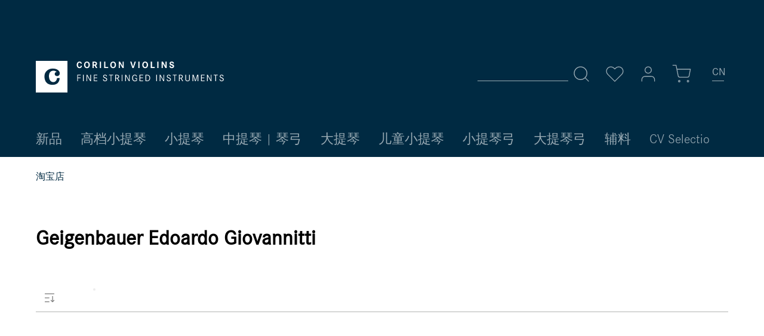

--- FILE ---
content_type: text/html; charset=UTF-8
request_url: https://www.corilon.com/cn/edoardo-giovannitti/
body_size: 9884
content:
<!DOCTYPE html> <html class="no-js" lang="*" itemscope="itemscope" itemtype="https://schema.org/WebPage"> <head> <meta charset="utf-8"><!-- WbmTagManager -->
<script>
(function(w,d,s,l,i){w[l]=w[l]||[];w[l].push({'gtm.start':new Date().getTime(),event:'gtm.js'});var f=d.getElementsByTagName(s)[0],j=d.createElement(s),dl=l!='dataLayer'?'&l='+l:'';j.async=true;j.src='https://www.googletagmanager.com/gtm.js?id='+i+dl;f.parentNode.insertBefore(j,f);})(window,document,'script','dataLayer','GTM-MBFDBMS');
</script>
<!-- End WbmTagManager --> <meta name="author" content="" /> <meta name="theme-color" content="#002A42"/> <meta name="robots" content="noindex, follow"> <meta name="revisit-after" content="15 days" /> <meta name="keywords" content="" /> <meta name="description" content="" /> <meta property="og:type" content="product" /> <meta property="og:site_name" content="慕尼黑 Corilon 琴行" /> <meta property="og:title" content="Edoardo Giovannitti" /> <meta property="og:description" content="" /> <meta name="twitter:card" content="product" /> <meta name="twitter:site" content="慕尼黑 Corilon 琴行" /> <meta name="twitter:title" content="Edoardo Giovannitti" /> <meta name="twitter:description" content="" /> <meta property="og:image" content="https://www.corilon.com/media/vector/b8/eb/d9/corilon-logotype-weiss.svg" /> <meta name="twitter:image" content="https://www.corilon.com/media/vector/b8/eb/d9/corilon-logotype-weiss.svg" /> <meta itemprop="copyrightHolder" content="慕尼黑 Corilon 琴行" /> <meta itemprop="copyrightYear" content="2014" /> <meta itemprop="isFamilyFriendly" content="True" /> <meta itemprop="image" content="https://www.corilon.com/media/vector/b8/eb/d9/corilon-logotype-weiss.svg" /> <meta name="viewport" content="width=device-width, initial-scale=1.0"> <meta name="mobile-web-app-capable" content="yes"> <meta name="apple-mobile-web-app-title" content="慕尼黑 Corilon 琴行"> <meta name="apple-mobile-web-app-capable" content="yes"> <meta name="apple-mobile-web-app-status-bar-style" content="default"> <link rel="alternate" href="https://www.corilon.com/cn/edoardo-giovannitti/" hreflang="zh-CN" /> <link rel="alternate" href="https://www.corilon.com/edoardo-giovannitti/" hreflang="de-DE" /> <link rel="alternate" href="https://www.corilon.com/ch/edoardo-giovannitti/" hreflang="de-CH" /> <link rel="alternate" href="https://www.corilon.com/es/edoardo-giovannitti/" hreflang="es-ES" /> <link rel="alternate" href="https://www.corilon.com/fr/edoardo-giovannitti/" hreflang="fr-FR" /> <link rel="alternate" href="https://www.corilon.com/it/edoardo-giovannitti/" hreflang="it-IT" /> <link rel="alternate" href="https://www.corilon.com/gb/edoardo-giovannitti/" hreflang="en-GB" /> <link rel="alternate" href="https://www.corilon.com/us/edoardo-giovannitti/" hreflang="en-US" /> <link rel="alternate" href="https://www.corilon.com/us/edoardo-giovannitti/" hreflang="x-default" /> <link rel="apple-touch-icon-precomposed" href="https://www.corilon.com/media/image/d1/cf/5f/corilon-online-violin-shop-180x180.jpg"> <link rel="shortcut icon" href="https://www.corilon.com/media/image/7a/05/19/Profilbild_AV4xfXsUvIDEcP.png"> <meta name="msapplication-navbutton-color" content="#D9400B" /> <meta name="application-name" content="慕尼黑 Corilon 琴行" /> <meta name="msapplication-starturl" content="https://www.corilon.com/cn/" /> <meta name="msapplication-window" content="width=1024;height=768" /> <meta name="msapplication-TileImage" content="https://www.corilon.com/media/image/95/37/7a/corilon-online-violin-shop-150x150.jpg"> <meta name="msapplication-TileColor" content="#D9400B"> <meta name="theme-color" content="#D9400B" /> <link rel="canonical" href="https://www.corilon.com/cn/edoardo-giovannitti/"/> <title itemprop="name">Edoardo Giovannitti | 慕尼黑 Corilon 琴行 </title> <link href="/web/cache/1745249868_6d5bb29aa910b29b1cbfc2c5083a2948.css" media="all" rel="stylesheet" type="text/css" /> <script>
window.basketData = {
hasData: false,
data:[]
};
</script> <script>
var gaProperty = 'UA-37912498-1';
// Disable tracking if the opt-out cookie exists.
var disableStr = 'ga-disable-' + gaProperty;
if (document.cookie.indexOf(disableStr + '=true') > -1) {
window[disableStr] = true;
}
// Opt-out function
function gaOptout() {
document.cookie = disableStr + '=true; expires=Thu, 31 Dec 2199 23:59:59 UTC; path=/';
window[disableStr] = true;
}
</script> <div data-googleAnalytics="true" data-googleConversionID="" data-googleConversionLabel="" data-googleConversionLanguage="" data-googleTrackingID="UA-37912498-1" data-googleAnonymizeIp="1" data-googleOptOutCookie="1" data-googleTrackingLibrary="ua" data-realAmount="" data-showCookieNote="" data-cookieNoteMode="1" > </div> <script src="/custom/plugins/DIScoGA4S5/Resources/js/main.js" type="module"></script> <script type="text/javascript">
window.dataLayer = window.dataLayer || [];
window.ga4RemarketingEnabled = false;
window.googleAnalyticsEnabled = false;
window.googleAdsEnabled = false;
window.ga4AdvancedAdsEnabled = false;
window.ga4Enabled = false;
window.googleTagEnabled = false;
window.ga4orderNumber = Date.now();
window.ga4cookieConfig = "keine";
window.generateLeadValue = 1;
window.ga4Currency = "CNY";
window.ga4TagId = "GTM-MBFDBMS";
window.googleTagEnabled = true;
window.ga4Enabled = true;
window.ga4controllerName = "listing";
window.ga4controllerAction = "manufacturer";
window.ga4activeNavigationName ="";
window.ga4activeNavigationId ="";
window.ga4affiliation = "慕尼黑 Corilon 琴行";
window.ga4enableUserId = true;
window.ga4upCoupon = false;
window.ga4gpCoupon = false;
window.ga4Newsletter = false;
window.ga4SupportText = false;
window.googleAnalyticsEnabled = true;
window.ga4UserId = "";
window.ga4RemarketingEnabled = true;
window.googleAdsEnabled = true;
window.ga4AdvancedAdsEnabled = false;
window.adsValueNetto = false;
window.transactionIdMethod = 'hashedOrderId';
window.phoneNumberMethod = 'hashedPhoneNumber';
if (!window.googleAdsEnabled && !window.googleAnalyticsEnabled) {
window.ga4Enabled = false;
}
</script> <script type="text/javascript">
window.ga4Product = {};
</script> </head> <body class="is--ctl-listing is--act-manufacturer is--no-sidebar" > <div class="page-wrap"> <noscript class="noscript-main"> <div class="alert is--warning"> <div class="alert--icon"> <i class="icon--element icon--warning"></i> </div> <div class="alert--content"> Um &#x6155;&#x5C3C;&#x9ED1;&#x20;Corilon&#x20;&#x7434;&#x884C; in vollem Umfang nutzen zu k&ouml;nnen, empfehlen wir Ihnen Javascript in Ihrem Browser zu aktiveren. </div> </div> <!-- WbmTagManager (noscript) -->
<iframe src="https://www.googletagmanager.com/ns.html?id=GTM-MBFDBMS"
        height="0" width="0" style="display:none;visibility:hidden"></iframe>
<!-- End WbmTagManager (noscript) --></noscript> <header class="header-main"> <div class="top-bar" > <div class="container block-group"> <nav class="top-bar--navigation block" role="menubar">  <li class="navigation--entry entry--language" role="menuitem"> <a class="btn is--icon-left"> <div class="language-selection-underline"></div> <form method="post" class="language--form"> <div class="field--select"> <div class="select-field"> <div class="language-icon"> CN </div> <div class="language-icon-border"></div> <select name="__shop" class="language--select select2-custom" data-auto-submit="true"> <option value="1" > DE </option> <option value="6" > CH </option> <option value="8" selected="selected"> CN </option> <option value="16" > ES </option> <option value="12" > FR </option> <option value="15" > IT </option> <option value="3" > UK </option> <option value="5" > US </option> </select> </div> <input type="hidden" name="__redirect" value="1"> </div> </form> </a> </li>  </nav> </div> </div> <div class="container header--navigation"> <div class="logo-main block-group" role="banner"> <div class="logo--shop block"> <a class="logo--link" href="https://www.corilon.com/cn/" title="慕尼黑 Corilon 琴行 - 返回主页"> <img srcset="https://www.corilon.com/media/vector/b8/eb/d9/corilon-logotype-weiss.svg" alt="慕尼黑 Corilon 琴行 - 返回主页" /> </a> </div> </div> <nav class="shop--navigation block-group"> <ul class="navigation--list block-group" role="menubar"> <li class="navigation--entry entry--menu-left" role="menuitem"> <a class="entry--link entry--trigger btn is--icon-left" data-navigation-main-toggler="true"> <svg class="icon" title="Icon" role="img"> <use xlink:href="/themes/Frontend/Corilon/frontend/_public/src/img/icons/icon-sprite.svg#menu"/> </svg> </a> </li> <li class="navigation--entry entry--search" role="menuitem" data-search="true" aria-haspopup="true"> <a class="btn entry--link entry--trigger" href="#show-hide--search" title="Suche anzeigen / schließen"> <svg class="icon" title="Icon" role="img"> <use xlink:href="/themes/Frontend/Corilon/frontend/_public/src/img/icons/icon-sprite.svg#search"/> </svg> <span class="search--display">Suchen</span> </a> <form action="/cn/search" method="get" class="main-search--form"> <input type="search" name="sSearch" aria-label="搜索..." class="main-search--field" autocomplete="off" autocapitalize="off" placeholder="搜索..." maxlength="30" /> <button type="submit" class="main-search--button" aria-label="Suchen"> <svg class="icon" title="Icon" role="img"> <use xlink:href="/themes/Frontend/Corilon/frontend/_public/src/img/icons/icon-sprite.svg#search"/> </svg> <span class="main-search--text">Suchen</span> </button> <div class="form--ajax-loader">&nbsp;</div> </form> <div class="main-search--results"></div> </li> 
    <li class="navigation--entry entry--notepad" role="menuitem">
        <a href="https://www.corilon.com/cn/note"
           title="Merkzettel" class="btn">
            <svg class="icon" title="Icon" role="img">
    <use xlink:href="/themes/Frontend/Corilon/frontend/_public/src/img/icons/icon-sprite.svg#heart"/>
</svg>
                    </a>
    </li>




    <li class="navigation--entry entry--account with-slt"
        role="menuitem"
        data-myaccount-toggler="true">
        
        
            <a
                title="我的账号"
                class="btn is--icon-left entry--link account--link">
                <svg class="icon" title="Icon" role="img">
    <use xlink:href="/themes/Frontend/Corilon/frontend/_public/src/img/icons/icon-sprite.svg#user"/>
</svg>
            </a>
        

                    
                <div class="account--dropdown-navigation">
                    
                    
                        
                    

                    
                            <div class="account--menu is--rounded is--personalized">
        
                            
                
                                            <span class="navigation--headline">
                            我的账号
                        </span>
                                    

                
                <div class="account--menu-container">

                    
                        
                        <ul class="sidebar--navigation navigation--list is--level0 show--active-items">
                            
                                
                                
                                    
                                                                                    <li class="navigation--entry">
                                                <span class="navigation--signin">
                                                    <a href="https://www.corilon.com/cn/account#hide-registration"
                                                       class="blocked--link btn is--primary navigation--signin-btn"
                                                       data-collapseTarget="#registration"
                                                       data-action="close">
                                                        登录
                                                    </a>
                                                    <span class="navigation--register">
                                                        或者
                                                        <a href="https://www.corilon.com/cn/account#show-registration"
                                                           class="blocked--link"
                                                           data-collapseTarget="#registration"
                                                           data-action="open">
                                                            注册
                                                        </a>
                                                    </span>
                                                </span>
                                            </li>
                                                                            

                                    
                                        <li class="navigation--entry">
                                            <a href="https://www.corilon.com/cn/account" title="账号总览" class="navigation--link">
                                                账号总览
                                            </a>
                                        </li>
                                    
                                

                                
                                
                                    <li class="navigation--entry">
                                        <a href="https://www.corilon.com/cn/account/profile" title="个人信息" class="navigation--link" rel="nofollow">
                                            个人信息
                                        </a>
                                    </li>
                                

                                
                                
                                                                            
                                            <li class="navigation--entry">
                                                <a href="https://www.corilon.com/cn/address/index/sidebar/" title="您的地址" class="navigation--link" rel="nofollow">
                                                    您的地址
                                                </a>
                                            </li>
                                        
                                                                    

                                
                                
    
                                    <li class="navigation--entry">
                                        <a href="https://www.corilon.com/cn/account/payment" title="付款方式" class="navigation--link" rel="nofollow">
                                            付款方式
                                        </a>
                                    </li>
                                

    

                                
                                
                                    <li class="navigation--entry">
                                        <a href="https://www.corilon.com/cn/account/orders" title="您的订购" class="navigation--link" rel="nofollow">
                                            您的订购
                                        </a>
                                    </li>
                                

                                
                                
                                                                    

                                
                                
                                    <li class="navigation--entry">
                                        <a href="https://www.corilon.com/cn/note" title="您标记的乐器" class="navigation--link" rel="nofollow">
                                            您标记的乐器
                                        </a>
                                    </li>
                                

                                
                                
                                                                    

                                
                                
                                                                    
                            
                        </ul>
                    
                </div>
                    
    </div>
                    
                </div>
            
            </li>




    <li class="navigation--entry entry--cart" role="menuitem">
        <a class="btn is--icon-left cart--link" href="https://www.corilon.com/cn/checkout/cart"
           title="购物筐">
            <span class="cart--display">
                                    购物筐
                            </span>

            <span class="badge cart--quantity is--hidden">0</span>
            <svg class="icon" title="Icon" role="img">
    <use xlink:href="/themes/Frontend/Corilon/frontend/_public/src/img/icons/icon-sprite.svg#shopping-cart"/>
</svg>
        </a>
        <div class="ajax-loader">&nbsp;</div>
    </li>
    
    <li class="navigation--entry entry--language" role="menuitem">
    </li>



 </ul> </nav> <div class="container--ajax-cart is--shown" data-collapse-cart="true"></div> </div> </header> <nav class="navigation-main"> <div class="container" data-menu-scroller="true" data-listSelector=".navigation--list.container" data-viewPortSelector=".navigation--list-wrapper"> <div class="navigation--list-wrapper"> <ul class="navigation--list container" role="menubar" itemscope="itemscope" itemtype="https://schema.org/SiteNavigationElement"> <li class="navigation--entry" role="menuitem"> <a class="navigation--link" href="https://www.corilon.com/cn/xinpin/" title="新品" itemprop="url"> <span itemprop="name">新品</span> </a> </li> <li class="navigation--entry" role="menuitem"> <a class="navigation--link" href="https://www.corilon.com/cn/shangdengxiaotiqin/" title="高档小提琴" itemprop="url"> <span itemprop="name">高档小提琴</span> </a> </li> <li class="navigation--entry" role="menuitem"> <a class="navigation--link" href="https://www.corilon.com/cn/xiaotiqin/" title="小提琴" itemprop="url"> <span itemprop="name">小提琴</span> </a> </li> <li class="navigation--entry" role="menuitem"> <a class="navigation--link" href="https://www.corilon.com/cn/zhongtiqin/" title="中提琴 | 琴弓" itemprop="url"> <span itemprop="name">中提琴 | 琴弓</span> </a> </li> <li class="navigation--entry" role="menuitem"> <a class="navigation--link" href="https://www.corilon.com/cn/datiqin/" title="大提琴" itemprop="url"> <span itemprop="name">大提琴</span> </a> </li> <li class="navigation--entry" role="menuitem"> <a class="navigation--link" href="https://www.corilon.com/cn/ertongxiaotiqin/" title="儿童小提琴" itemprop="url"> <span itemprop="name">儿童小提琴</span> </a> </li> <li class="navigation--entry" role="menuitem"> <a class="navigation--link" href="https://www.corilon.com/cn/xiaotiqingong/" title="小提琴弓" itemprop="url"> <span itemprop="name">小提琴弓</span> </a> </li> <li class="navigation--entry" role="menuitem"> <a class="navigation--link" href="https://www.corilon.com/cn/datiqingong/" title="大提琴弓" itemprop="url"> <span itemprop="name">大提琴弓</span> </a> </li> <li class="navigation--entry" role="menuitem"> <a class="navigation--link" href="https://www.corilon.com/cn/fuliao/" title="辅料" itemprop="url"> <span itemprop="name">辅料</span> </a> </li> <li class="navigation--entry" role="menuitem"> <a class="navigation--link" href="https://www.corilon.com/cn/cvselectio/" title="CV Selectio" itemprop="url"> <span itemprop="name">CV Selectio</span> </a> </li> </ul> </div> </div> </nav> <section class=" content-main container block-group"> <nav class="content--breadcrumb block"> <ul class="breadcrumb--list" role="menu" itemscope itemtype="https://schema.org/BreadcrumbList"> <li class="breadcrumb--entry is--active" itemprop="itemListElement" itemscope itemtype="http://schema.org/ListItem"> <a class="breadcrumb--link" href="https://www.corilon.com/cn/" title="淘宝店" itemprop="item"> <link itemprop="url" href="https://www.corilon.com/cn/" /> <span class="breadcrumb--title" itemprop="name">淘宝店</span> </a> <meta itemprop="position" content="0" /> </li> </ul> </nav> <div class="content-main--inner"> <div class="content--wrapper"> <div class="content listing--content"> <div class="vendor--info panel has--border"> <h1 class="panel--title is--underline"> Geigenbauer Edoardo Giovannitti </h1> <div class="panel--body is--wide"> </div> </div> <div class="listing--wrapper"> <div data-listing-actions="true" data-bufferTime="0" class="listing--actions is--rounded without-facets"> <div class="pagination--top"> <div class="listing--paging panel--paging"> </div> </div> <div class="action--filter"> <form id="filter" method="get" data-filter-form="true" data-is-in-sidebar="false" data-listing-url="https://www.corilon.com/cn/widgets/listing/listingCount/sSupplier/91/sCategory/3" data-is-filtered="0" data-load-facets="true" data-instant-filter-result="true" class=" is--instant-filter"> <div class="action--filter-options off-canvas is--hidden is--ajax-reload"> <a href="#" class="filter--close-btn" data-show-products-text="%s Produkt(e) anzeigen" title="Filter schließen"> <svg class="icon" title="Icon" role="img"> <use xlink:href="/themes/Frontend/Corilon/frontend/_public/src/img/icons/icon-sprite.svg#x"/> </svg> </a> <div class="filter--container"> <input type="hidden" name="p" value="1"/> <input type="hidden" name="o" value="3"/> <input type="hidden" name="n" value="24"/> <div class="filter--facet-container"> </div> <div class="filter--active-container visible--xs visible--s hidden--m hidden--l hidden--xl" data-reset-label="Alle Filter zurücksetzen"> </div> </div> </div> <div class="filter--active-container-desktop" data-reset-label="Alle Filter zurücksetzen"> </div> </form> <div id="dreisc-seo-filter--config-container" style="display: none;" data-category-extra-params="" data-filter-reset-url="" data-filter-seo-url="" data-integrated-params="" ></div> </div> <form class="action--sort action--content block" method="get" data-action-form="true"> <input type="hidden" name="p" value="1"> <label class="sort--label action--label" for="o"> <svg class="icon" title="Icon" role="img"> <use xlink:href="/themes/Frontend/Corilon/frontend/_public/src/img/icons/icon-sprite.svg#sort"/> </svg> </label> <div class="sort--select"> <select name="o" id="o" class="select2-custom sort-select" data-no-fancy-select="true" data-auto-submit="true" data-loadingindicator="false"> <option value="" disabled="disabled" selected="selected"> Sortierung: </option> <option value="3" selected="selected">最低价格</option> <option value="1">目录中的新内容</option> <option value="4">最高价格</option> </select> </div> </form> </div> <div class="listing--container"> <div class="listing-no-filter-result"> <div class="alert is--info is--rounded is--hidden"> <div class="alert--icon"> <i class="icon--element icon--info"></i> </div> <div class="alert--content"> Für die Filterung wurden keine Ergebnisse gefunden! </div> </div> </div> <div class="listing" data-ajax-wishlist="true" data-compare-ajax="true" data-pageShortParameter="p"> </div> </div> <div class="listing--bottom-paging"> <div class="listing--paging panel--paging"> </div> </div> </div> <div class="category-teaser-text-bottom"> </div> </div> </div> </div> </section> <footer class="footer-main"> <div class="reasons"> <div class="container"> <div class="reasons__logo"> <img srcset="https://www.corilon.com/media/vector/b8/eb/d9/corilon-logotype-weiss.svg" alt="慕尼黑 Corilon 琴行 - 返回主页"/> </div> <ul class="reasons__list"> <li class="reasons__list-item"> 30天退货 </li> <li class="reasons__list-item"> 真实性保证 </li> <li class="reasons__list-item"> 全球免费送货 </li> <li class="reasons__list-item"> 以旧换新保证 </li> </ul> </div> </div> <div class="container"> <div class="footer--columns block-group"> <div class="footer--column column--menu block"> <div class="column--headline">服务</div> <nav class="column--navigation column--content"> <ul class="navigation--list" role="menu"> <li class="navigation--entry" role="menuitem"> <a class="navigation--link" href="https://www.corilon.com/cn/corilon-pinzhi" title="Corilon 品质"> Corilon 品质 </a> </li> <li class="navigation--entry" role="menuitem"> <a class="navigation--link" href="https://www.corilon.com/cn/tuihuobaozheng" title="30天退货政策"> 30天退货政策 </a> </li> <li class="navigation--entry" role="menuitem"> <a class="navigation--link" href="https://www.corilon.com/cn/yijiuhuanxin" title="以旧换新 — 慕尼黑Corilon琴行"> 以旧换新 — 慕尼黑Corilon琴行 </a> </li> <li class="navigation--entry" role="menuitem"> <a class="navigation--link" href="https://www.corilon.com/cn/fukuanfangshi" title="邮寄费用及付款方式"> 邮寄费用及付款方式 </a> </li> <li class="navigation--entry" role="menuitem"> <a class="navigation--link" href="https://www.corilon.com/cn/daishoufuwu" title="代售服务"> 代售服务 </a> </li> <li class="navigation--entry" role="menuitem"> <a class="navigation--link" href="https://www.corilon.com/cn/zhengshu" title="价值鉴定及证书"> 价值鉴定及证书 </a> </li> <li class="navigation--entry" role="menuitem"> <a class="navigation--link" href="https://www.corilon.com/cn/chexiaoquan" title="撤销权"> 撤销权 </a> </li> <li class="navigation--entry" role="menuitem"> <a class="navigation--link" href="https://www.corilon.com/cn/lianxiwomen" title="联系我们" target="_self"> 联系我们 </a> </li> </ul> </nav> </div> <div class="footer--column column--menu block"> <div class="column--headline">企业信息 </div> <nav class="column--navigation column--content"> <ul class="navigation--list" role="menu"> <li class="navigation--entry" role="menuitem"> <a class="navigation--link" href="https://www.corilon.com/cn/showroom-cremona" title="克雷莫纳小提琴专卖店 - 陈列室"> 克雷莫纳小提琴专卖店 - 陈列室 </a> </li> <li class="navigation--entry" role="menuitem"> <a class="navigation--link" href="https://www.corilon.com/cn/weihu-cremona" title="小提琴制造者 | 克雷莫纳"> 小提琴制造者 | 克雷莫纳 </a> </li> <li class="navigation--entry" role="menuitem"> <a class="navigation--link" href="https://www.corilon.com/cn/weihu-monaco" title="提琴维修维护"> 提琴维修维护 </a> </li> <li class="navigation--entry" role="menuitem"> <a class="navigation--link" href="https://www.corilon.com/cn/yingyeshijian" title="营业时间"> 营业时间 </a> </li> <li class="navigation--entry" role="menuitem"> <a class="navigation--link" href="https://www.corilon.com/cn/gukefankui" title="顾客反馈"> 顾客反馈 </a> </li> <li class="navigation--entry" role="menuitem"> <a class="navigation--link" href="https://www.corilon.com/cn/zhaopin" title="招聘"> 招聘 </a> </li> <li class="navigation--entry" role="menuitem"> <a class="navigation--link" href="https://www.corilon.com/cn/gerenxinxibaohu" title="个人信息保护"> 个人信息保护 </a> </li> <li class="navigation--entry" role="menuitem"> <a class="navigation--link" href="https://www.corilon.com/cn/yibanjiaoyitiaokuan" title="一般交易条款"> 一般交易条款 </a> </li> <li class="navigation--entry" role="menuitem"> <a class="navigation--link" href="https://www.corilon.com/cn/guanyuwomen" title="关于我们 - 慕尼黑Corilon琴行"> 关于我们 - 慕尼黑Corilon琴行 </a> </li> <li class="navigation--entry" role="menuitem"> <a class="navigation--link" href="https://www.corilon.com/cn/banquanshuoming" title="版权说明"> 版权说明 </a> </li> </ul> </nav> </div> <div class="footer--column column--menu block"> <div class="column--headline">网上资料库</div> <nav class="column--navigation column--content"> <ul class="navigation--list" role="menu"> <li class="navigation--entry" role="menuitem"> <a class="navigation--link" href="/cn/ziliaoku/" title="内容概述"> 内容概述 </a> </li> <li class="navigation--entry" role="menuitem"> <a class="navigation--link" href="/cn/zhiqinzhongxin/" title="制琴中心" target="_self"> 制琴中心 </a> </li> <li class="navigation--entry" role="menuitem"> <a class="navigation--link" href="/cn/zhiqinshixiaoxiang/" title="制琴师肖像" target="_self"> 制琴师肖像 </a> </li> <li class="navigation--entry" role="menuitem"> <a class="navigation--link" href="/cn/yueqishi/" title="乐器史" target="_self"> 乐器史 </a> </li> <li class="navigation--entry" role="menuitem"> <a class="navigation--link" href="/cn/ziliaoku/zhuanjia/" title="专家" target="_self"> 专家 </a> </li> <li class="navigation--entry" role="menuitem"> <a class="navigation--link" href="/cn/zhiqinshidangan/" title="制琴师档案"> 制琴师档案 </a> </li> <li class="navigation--entry" role="menuitem"> <a class="navigation--link" href="/cn/shiyongwenti/" title="实用问题" target="_self"> 实用问题 </a> </li> </ul> </nav> </div> <div class="footer--column column--menu block"> <div class="column--headline">我们在社交媒体上</div> <nav class="column--navigation column--content"> <ul class="social-icons navigation--list" role="menu"> <li class="navigation--entry" role="menuitem"> <a class="navigation--link link--youtube" href="https://www.youtube.com/channel/UCJ8hkg1MBUVc-07q0z9FwuQ" rel="nofollow noopener"> <svg class="icon" title="Icon" role="img"> <use xlink:href="/themes/Frontend/Corilon/frontend/_public/src/img/icons/icon-sprite.svg#youtube"/> </svg> YouTube </a> </li> <li class="navigation--entry" role="menuitem"> <a class="navigation--link link--twitter" href="http://www.twitter.com/Corilon_violins" rel="nofollow noopener"> <svg class="icon" title="Icon" role="img"> <use xlink:href="/themes/Frontend/Corilon/frontend/_public/src/img/icons/icon-sprite.svg#twitter"/> </svg> Twitter </a> </li> <li class="navigation--entry" role="menuitem"> <a class="navigation--link link--facebook" href="http://www.facebook.com/pages/Corilon-violins/108315762525762" rel="nofollow noopener"> <svg class="icon" title="Icon" role="img"> <use xlink:href="/themes/Frontend/Corilon/frontend/_public/src/img/icons/icon-sprite.svg#facebook"/> </svg> Facebook </a> </li> <li class="navigation--entry" role="menuitem"> <a class="navigation--link link--instagram" href="https://www.instagram.com/corilon_violins/" rel="nofollow noopener"> <svg class="icon" title="Icon" role="img"> <use xlink:href="/themes/Frontend/Corilon/frontend/_public/src/img/icons/icon-sprite.svg#instagram"/> </svg> Instagram </a> </li> <li class="navigation--entry" role="menuitem"> <a class="navigation--link link--weibo" href="https://www.weibo.com/corilon4violin" rel="nofollow noopener"> <svg class="icon" title="Icon" role="img"> <use xlink:href="/themes/Frontend/Corilon/frontend/_public/src/img/icons/icon-sprite.svg#weibo"/> </svg> 微博 </a> </li> <li class="navigation--entry" role="menuitem"> <a class="navigation--link link--wechat" href="/cn/wechat"> <svg class="icon" title="Icon" role="img"> <use xlink:href="/themes/Frontend/Corilon/frontend/_public/src/img/icons/icon-sprite.svg#wechat"/> </svg> 微信 </a> </li> </ul> </nav> <div class="footer--payment-logos"> <img src="/themes/Frontend/Corilon/frontend/_public/src/img/logos/paypal-logo-visa.png" alt=""> </div> </div> </div> <div class="footer--bottom"> <div class="container footer-minimal"> <div class="footer--service-menu"> <ul class="service--list is--rounded" role="menu"> <li class="service--entry" role="menuitem"> <a class="service--link" href="https://www.corilon.com/cn/datenschutzhinweise-videoueberwachung" title="数据保护信息 视频监控 " > 数据保护信息 视频监控 </a> </li> <li class="service--entry" role="menuitem"> <a class="service--link" href="https://www.corilon.com/cn/downloads" title="Downloads" > Downloads </a> </li> <li class="service--entry" role="menuitem"> <a class="service--link" href="https://www.corilon.com/cn/zuyong-goumai-zulin-xiaotiqin" title="租用｜购买｜租赁｜您的愿望--小提琴" > 租用｜购买｜租赁｜您的愿望--小提琴 </a> </li> <li class="service--entry" role="menuitem"> <a class="service--link" href="https://www.corilon.com/cn/wechat" title="WeChat" > WeChat </a> </li> <li class="service--entry" role="menuitem"> <a class="service--link" href="https://www.corilon.com/cn/customs-information-china" title="中国海关信息" > 中国海关信息 </a> </li> <li class="service--entry" role="menuitem"> <a class="service--link" href="https://www.corilon.com/cn/genghuangongmao" title="更换弓毛 - 慕尼黑 Corilon 琴行" > 更换弓毛 - 慕尼黑 Corilon 琴行 </a> </li> <li class="service--entry" role="menuitem"> <a class="service--link" href="https://www.corilon.com/cn/dinggou" title="订购 " > 订购 </a> </li> <li class="service--entry" role="menuitem"> <a class="service--link" href="https://www.corilon.com/cn/changjianwenti" title="常见问题关于购买及邮寄 - 慕尼黑Corilon琴行" > 常见问题关于购买及邮寄 - 慕尼黑Corilon琴行 </a> </li> <li class="service--entry" role="menuitem"> <a class="service--link" href="https://www.corilon.com/cn/account" title=" 注册" > 注册 </a> </li> </ul> </div> </div> <div class="container footer-minimal"> </div> </div> </div> </footer> </div> <script id="footer--js-inline">
var timeNow = 1768890099;
var secureShop = true;
var asyncCallbacks = [];
document.asyncReady = function (callback) {
asyncCallbacks.push(callback);
};
var controller = controller || {"home":"https:\/\/www.corilon.com\/cn\/","vat_check_enabled":"","vat_check_required":"","register":"https:\/\/www.corilon.com\/cn\/register","checkout":"https:\/\/www.corilon.com\/cn\/checkout","ajax_search":"https:\/\/www.corilon.com\/cn\/ajax_search","ajax_cart":"https:\/\/www.corilon.com\/cn\/checkout\/ajaxCart","ajax_validate":"https:\/\/www.corilon.com\/cn\/register","ajax_add_article":"https:\/\/www.corilon.com\/cn\/checkout\/addArticle","ajax_listing":"\/cn\/widgets\/listing\/listingCount","ajax_cart_refresh":"https:\/\/www.corilon.com\/cn\/checkout\/ajaxAmount","ajax_address_selection":"https:\/\/www.corilon.com\/cn\/address\/ajaxSelection","ajax_address_editor":"https:\/\/www.corilon.com\/cn\/address\/ajaxEditor"};
var snippets = snippets || { "noCookiesNotice": "Es wurde festgestellt, dass Cookies in Ihrem Browser deaktiviert sind. Um \u6155\u5C3C\u9ED1\x20Corilon\x20\u7434\u884C in vollem Umfang nutzen zu k\u00f6nnen, empfehlen wir Ihnen, Cookies in Ihrem Browser zu aktiveren." };
var themeConfig = themeConfig || {"offcanvasOverlayPage":false};
var lastSeenProductsConfig = lastSeenProductsConfig || {"baseUrl":"\/cn","shopId":8,"noPicture":"\/themes\/Frontend\/Corilon\/frontend\/_public\/src\/img\/no-picture.jpg","productLimit":"4","currentArticle":""};
var csrfConfig = csrfConfig || {"generateUrl":"\/cn\/csrftoken","basePath":"\/","shopId":8};
var statisticDevices = [
{ device: 'mobile', enter: 0, exit: 767 },
{ device: 'tablet', enter: 768, exit: 1259 },
{ device: 'desktop', enter: 1260, exit: 5160 }
];
var cookieRemoval = cookieRemoval || 1;
</script> <script>
var datePickerGlobalConfig = datePickerGlobalConfig || {
locale: {
weekdays: {
shorthand: ['So', 'Mo', 'Di', 'Mi', 'Do', 'Fr', 'Sa'],
longhand: ['Sonntag', 'Montag', 'Dienstag', 'Mittwoch', 'Donnerstag', 'Freitag', 'Samstag']
},
months: {
shorthand: ['Jan', 'Feb', 'Mär', 'Apr', 'Mai', 'Jun', 'Jul', 'Aug', 'Sep', 'Okt', 'Nov', 'Dez'],
longhand: ['Januar', 'Februar', 'März', 'April', 'Mai', 'Juni', 'Juli', 'August', 'September', 'Oktober', 'November', 'Dezember']
},
firstDayOfWeek: 1,
weekAbbreviation: 'KW',
rangeSeparator: ' bis ',
scrollTitle: 'Zum Wechseln scrollen',
toggleTitle: 'Zum Öffnen klicken',
daysInMonth: [31, 28, 31, 30, 31, 30, 31, 31, 30, 31, 30, 31]
},
dateFormat: 'Y-m-d',
timeFormat: ' H:i:S',
altFormat: 'j. F Y',
altTimeFormat: ' - H:i'
};
</script>  <script async src="https://www.googletagmanager.com/gtag/js?id=G-BF875FCN6C"></script> <script>
window.dataLayer = window.dataLayer || [];
function gtag(){dataLayer.push(arguments);}
gtag('js', new Date());
gtag('config', 'G-BF875FCN6C');
</script> <script type="text/javascript">
if (typeof document.asyncReady === 'function') {
// Shopware >= 5.3, hence wait for async JavaScript first
document.stripeJQueryReady = function(callback) {
document.asyncReady(function() {
$(document).ready(callback);
});
};
} else {
// Shopware < 5.3, hence just wait for jQuery to be ready
document.stripeJQueryReady = function(callback) {
$(document).ready(callback);
};
}
</script> <iframe id="refresh-statistics" width="0" height="0" style="display:none;"></iframe> <script>
/**
* @returns { boolean }
*/
function hasCookiesAllowed () {
if (window.cookieRemoval === 0) {
return true;
}
if (window.cookieRemoval === 1) {
if (document.cookie.indexOf('cookiePreferences') !== -1) {
return true;
}
return document.cookie.indexOf('cookieDeclined') === -1;
}
/**
* Must be cookieRemoval = 2, so only depends on existence of `allowCookie`
*/
return document.cookie.indexOf('allowCookie') !== -1;
}
/**
* @returns { boolean }
*/
function isDeviceCookieAllowed () {
var cookiesAllowed = hasCookiesAllowed();
if (window.cookieRemoval !== 1) {
return cookiesAllowed;
}
return cookiesAllowed && document.cookie.indexOf('"name":"x-ua-device","active":true') !== -1;
}
function isSecure() {
return window.secureShop !== undefined && window.secureShop === true;
}
(function(window, document) {
var par = document.location.search.match(/sPartner=([^&])+/g),
pid = (par && par[0]) ? par[0].substring(9) : null,
cur = document.location.protocol + '//' + document.location.host,
ref = document.referrer.indexOf(cur) === -1 ? document.referrer : null,
url = "/cn/widgets/index/refreshStatistic",
pth = document.location.pathname.replace("https://www.corilon.com/cn/", "/");
url += url.indexOf('?') === -1 ? '?' : '&';
url += 'requestPage=' + encodeURIComponent(pth);
url += '&requestController=' + encodeURI("listing");
if(pid) { url += '&partner=' + pid; }
if(ref) { url += '&referer=' + encodeURIComponent(ref); }
if (isDeviceCookieAllowed()) {
var i = 0,
device = 'desktop',
width = window.innerWidth,
breakpoints = window.statisticDevices;
if (typeof width !== 'number') {
width = (document.documentElement.clientWidth !== 0) ? document.documentElement.clientWidth : document.body.clientWidth;
}
for (; i < breakpoints.length; i++) {
if (width >= ~~(breakpoints[i].enter) && width <= ~~(breakpoints[i].exit)) {
device = breakpoints[i].device;
}
}
document.cookie = 'x-ua-device=' + device + '; path=/' + (isSecure() ? '; secure;' : '');
}
document
.getElementById('refresh-statistics')
.src = url;
})(window, document);
</script> <script async src="/web/cache/1745249868_6d5bb29aa910b29b1cbfc2c5083a2948.js" id="main-script"></script> <script type="text/javascript">
(function () {
// Check for any JavaScript that is being loaded asynchronously, but neither rely on the availability of
// the 'document.asyncReady' function nor the '$theme.asyncJavascriptLoading' Smarty variable. The reason
// for this is that 'document.asyncReady' is always defined, even if '$theme.asyncJavascriptLoading' is
// falsey. Hence the only way to reliably detect async scrips is by checking the respective DOM element for
// the 'async' attribute.
var mainScriptElement = document.getElementById('main-script');
var isAsyncJavascriptLoadingEnabled = mainScriptElement && mainScriptElement.hasAttribute('async');
if (!isAsyncJavascriptLoadingEnabled && typeof document.asyncReady === 'function' && asyncCallbacks) {
// Async loading is disabled, hence we manually call all queued async  callbacks, because Shopware just
// ignores them in this case
for (var i = 0; i < asyncCallbacks.length; i++) {
if (typeof asyncCallbacks[i] === 'function') {
asyncCallbacks[i].call(document);
}
}
}
})();
</script> <script>
/**
* Wrap the replacement code into a function to call it from the outside to replace the method when necessary
*/
var replaceAsyncReady = window.replaceAsyncReady = function() {
document.asyncReady = function (callback) {
if (typeof callback === 'function') {
window.setTimeout(callback.apply(document), 0);
}
};
};
document.getElementById('main-script').addEventListener('load', function() {
if (!asyncCallbacks) {
return false;
}
for (var i = 0; i < asyncCallbacks.length; i++) {
if (typeof asyncCallbacks[i] === 'function') {
asyncCallbacks[i].call(document);
}
}
replaceAsyncReady();
});
</script> <script defer src="https://static.cloudflareinsights.com/beacon.min.js/vcd15cbe7772f49c399c6a5babf22c1241717689176015" integrity="sha512-ZpsOmlRQV6y907TI0dKBHq9Md29nnaEIPlkf84rnaERnq6zvWvPUqr2ft8M1aS28oN72PdrCzSjY4U6VaAw1EQ==" data-cf-beacon='{"version":"2024.11.0","token":"525dc640a1db4219b75ccb94e771e3e4","server_timing":{"name":{"cfCacheStatus":true,"cfEdge":true,"cfExtPri":true,"cfL4":true,"cfOrigin":true,"cfSpeedBrain":true},"location_startswith":null}}' crossorigin="anonymous"></script>
</body> </html>